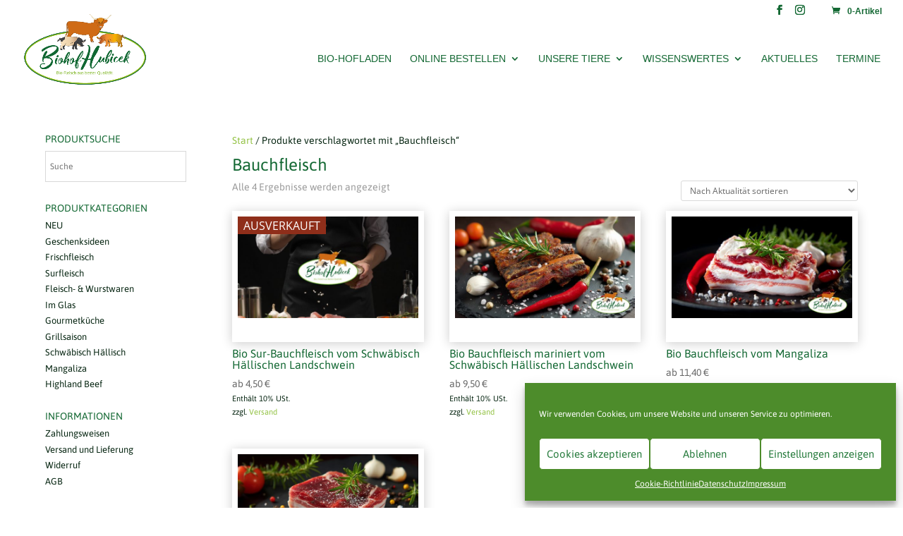

--- FILE ---
content_type: text/css
request_url: https://www.biohof-hubicek.at/wp/wp-content/themes/biohof-hubicek-regionale-bio-produkte/style.css?ver=4.27.5
body_size: 397
content:
/*
Theme Name:  Biohof Hubicek | Regionale Bio Produkte
Theme URI:   https://www.biohof-hubicek.at
Version:     1.0
Description: A child theme of Divi. This is a custom child theme created for our site Biohof Hubicek | Regionale Bio Produkte .
Author:      COMPASSIST
Author URI:  https://www.compassist.at
Template:    Divi
*/

/*- Add any CSS custom code for this child theme below this line -*/

--- FILE ---
content_type: text/css
request_url: https://www.biohof-hubicek.at/wp/wp-content/et-cache/global/et-divi-customizer-global.min.css?ver=1765816641
body_size: 8361
content:
.et_pb_row{width:90%}.et_pb_toggle_close,.et_pb_toggle_open{padding:20px 10px 20px 10px}.et_pb_toggle .et_pb_toggle_title,.et_pb_toggle h5.et_pb_toggle_title{padding:0 10px 0 0}.wpem-event-listings.wpem-event-listing-box-view .wpem-event-layout-wrapper .wpem-event-banner .wpem-event-banner-img{height:275px}.wp-block-social-links.has-large-icon-size.is-style-logos-only.is-layout-flex.wp-block-social-links-is-layout-flex{padding-top:10px;padding-bottom:10px}.yith-wcbm-badge.yith-wcbm-badge-text.yith-wcbm-badge-9963{display:none}body,h1,h2,h3,h4,h5,h6{font-weight:300}.container{width:90%}#logo{margin-top:-25px}.entry-content tr td{border-top:none}#top-menu li li a{width:220px}#text-4 .hinweis{padding:10px;color:#fff;background-color:#136833}.et_mobile_menu li a,.nav li li a{font-size:13px}.et_mobile_menu li a:hover,.nav ul li a:hover{background-color:#fff}#top-menu li li a{padding:5px 5px}#top-menu li li{padding:0 10px}.nav li li{line-height:1.5em}#top-header{z-index:10000}#main-header.et-fixed-header{-webkit-box-shadow:none!important;box-shadow:none!important}@media screen and (max-width:980px){#logo{margin-top:0px;max-height:75%}.et_header_style_left #logo{max-width:100%}.wp-image-4012,.wp-image-7882{margin-left:15px}}.wp-block-social-links .wp-social-link svg{font-size:25px}.onsale{display:none}#content-area table th{padding-top:0px}.shipping_de.shipping_de_string{margin-top:15px;font-size:16px;color:#136833}.button.wc-forward{color:#fff!important}#add_payment_method #payment div.payment_box,.woocommerce-cart #payment div.payment_box,.woocommerce-checkout #payment div.payment_box{background-color:#fff}#add_payment_method #payment div.payment_box::before,.woocommerce-cart #payment div.payment_box::before,.woocommerce-checkout #payment div.payment_box::before{border:1em solid #fff;border-right-color:transparent;border-left-color:transparent;border-top-color:transparent}#order_review_heading{padding-top:25px}h2.woocommerce-order-details__title{padding-top: 15px}.woocommerce-info a,.woocommerce-message a{color:#93c244}.woocommerce .woocommerce-message,.woocommerce .woocommerce-info{background-color:#fff!important;color:#666!important;font-size:14px!important;border:1px solid #d9d9d9}.woocommerce-variation.single_variation{padding-bottom:5px}.woocommerce .quantity input.qty,.woocommerce-page .quantity input.qty,.woocommerce #content .quantity input.qty,.woocommerce-page #content .quantity input.qty,.woocommerce-cart table.cart td.actions .coupon .input-text,.woocommerce form .form-row input.input-text,.woocommerce form .form-row textarea,.et_pb_wc_cart_totals .select2-container--default .select2-selection--single,.et_pb_wc_checkout_billing .select2-container--default .select2-selection--single,.et_pb_wc_checkout_shipping .select2-container--default .select2-selection--single{background-color:#fff;border:1px solid #d9d9d9;padding:10px 0px 10px 5px;line-height:1.7em}.woocommerce div.product form.cart .variations label{font-weight:500}.woocommerce div.product form.cart .variations td,.woocommerce div.product form.cart .variations th{line-height:2em}.orderby,.woocommerce div.product form.cart .variations td select{background-color:#fff;border:1px solid #d9d9d9!important}body.woocommerce div.product .woocommerce-tabs ul.tabs li a,body.woocommerce #content-area div.product .woocommerce-tabs ul.tabs li a{color:#666666!important;padding:4px 22px!important}body.woocommerce div.product .woocommerce-tabs .panel,body.woocommerce #content-area div.product .woocommerce-tabs .panel{padding:20px}body.woocommerce div.product .woocommerce-tabs ul.tabs li a,body.woocommerce #content-area div.product .woocommerce-tabs ul.tabs li a{color:#136833!important;font-weight:300;font-size:16px}body.woocommerce div.product .woocommerce-tabs ul.tabs li.active a,body.woocommerce #content-area div.product .woocommerce-tabs ul.tabs li.active a{color:#93c244!important;font-weight:300;font-size:18px}body.woocommerce div.product .woocommerce-tabs ul.tabs li,body.woocommerce #content-area div.product .woocommerce-tabs ul.tabs li,body.woocommerce div.product .woocommerce-tabs ul.tabs li.active,body.woocommerce #content-area div.product .woocommerce-tabs ul.tabs li.active,body.woocommerce div.product .woocommerce-tabs ul.tabs,body.woocommerce #content-area div.product .woocommerce-tabs ul.tabs{border:none;background-color:#fff}.woocommerce div.product .woocommerce-tabs ul.tabs::before,.woocommerce-page div.product .woocommerce-tabs ul.tabs::before{border-bottom-color:#fff}.woocommerce div.product .out-of-stock{color:#8F2E1A;text-transform:uppercase;padding-top:10px;padding-bottom:10px;font-size:16px!important}.stock.in-stock{text-transform:uppercase;padding-top:10px;padding-bottom:10px!important;font-size:16px!important}.woocommerce ul.products li.product .woocommerce-loop-product__title{font-size:16px!important}.count{background-color:#fff}#tab-title-additional_information{display:none}.woocommerce table.shop_attributes tr:nth-child(2n) td,.woocommerce table.shop_attributes tr:nth-child(2n) th{background:#fff}.et_shop_image,.et_portfolio_image{display:block;position:relative;background:#fff;padding:8px 8px 25px;box-shadow:0px 2px 15px 0px rgba(0,0,0,0.2)}.woocommerce div.product div.images.woocommerce-product-gallery{margin-bottom:0;border:1px solid #ddd;margin-bottom:25px!important;padding:8px 8px}.woocommerce ul.products li.product .woocommerce-loop-category__title,.woocommerce ul.products li.product .woocommerce-loop-product__title,.woocommerce ul.products li.product h3{margin:0;font-size:22px}.aws-search-result .aws_result_title{color:#93c244}.wpem-additional-info-block-wrapper{display:none}.wpem-event-single-image{display:none!important}wpem-event-sidebar-button.wpem-registration-event-button{display:none}.wpem-single-event-page .wpem-single-event-sidebar-info{margin-bottom:35px;margin-top:-15px!important}button.registration_button.wpem-theme-button{display:none}.wpem-single-event-sidebar-info h3.wpem-heading-text{display:none}.wpem-event-listings .wpem-event-layout-wrapper .wpem-event-banner .wpem-event-banner-img{height:125px;width:125px;background-size:cover!important;background-position:center!important;border-radius:5px;background-color:#ddd}.wpem-event-listings .wpem-event-layout-wrapper .wpem-event-infomation .wpem-event-date .wpem-event-date-type .wpem-from-date{display:inline-block;padding:10px;width:auto;height:auto;border-radius:4px;box-shadow:5px 3px 15px rgba(0,0,0,.2)}.wpem-event-listings .wpem-event-layout-wrapper{margin-bottom:3px;border-top:1px solid #e4e4e4}.wpem-event-listings .wpem-event-layout-wrapper .wpem-event-infomation .wpem-event-details .wpem-event-title .wpem-heading-text{font-size:16px;line-height:1.2em;font-weight:700;color:#333;margin:0}.wpem-event-date-time{font-size:14px;line-height:1.2em}h2.wpem-heading-text{display:none}.wpem-main a:hover{color:#93c244}h4.widgettitle{font-size:14px!important}.et_post_meta_wrapper{max-width:66%}#comment-wrap{padding-top:15px}.event_listings a.load_more_events{color:#ffffff;background-color:#93c244;padding:1em!important;border-radius:0px;font-size:16px!important;text-transform:none}.event_listings a.load_more_events:hover{background-color:rgba(147,194,68,0.75)}#zrdn-recipe-container .zrdn-details .zrdn-recipe-label,#zrdn-recipe-container._template_canada ul.bullets li::before{color:#93c244}.ingredients_block a{font-weight:bold!important}#zrdn-recipe-container .zrdn-yield input.zrdn-serving-adjustment-input{width:48px;padding:0 0 0 6px;border:1px solid #ccc;font-size:12px;height:30px}#zrdn-recipe-container .zrdn-block{max-width:100%;font-size:13px}select.zrdn-imperial-metric{margin:0 10px 0 0;padding:3px;height:32px;font-size:14px;border:1px solid #ccc}#zrdn-recipe-container h4{color:#000000;font-size:16px!important}#zrdn-recipe-container .zrdn-actions .zrdn-print-link a img{height:25px}.wp-caption{border:1px solid #ddd;text-align:center;background-color:#fff;margin-bottom:10px;max-width:96%;padding:8px}.news a{color:#136833!important}.woocommerce-store-notice,p.demo_store{background-color:#136833}.wc-block-stock-filter .wc-block-stock-filter__button{background-color:#93c244;color:#fff;border:none;padding:5px 10px;text-transform:uppercase}.wpem-event-listings .wpem-event-layout-wrapper .wpem-event-infomation .wpem-event-date .wpem-event-date-type .wpem-to-date{display:none}